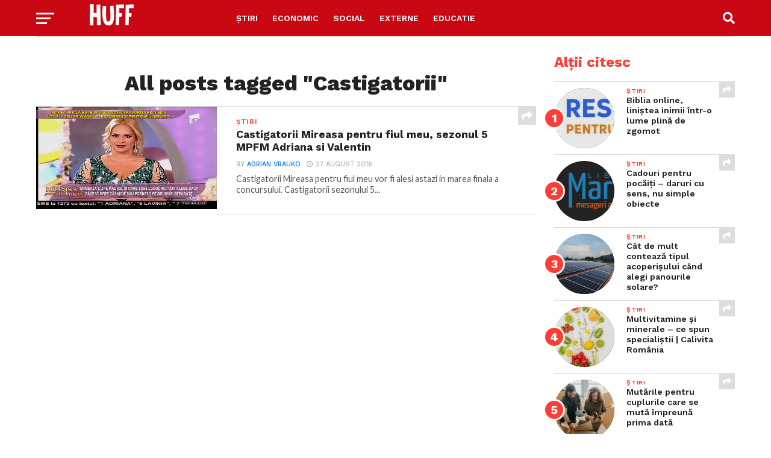

--- FILE ---
content_type: text/html; charset=utf-8
request_url: https://www.google.com/recaptcha/api2/aframe
body_size: 267
content:
<!DOCTYPE HTML><html><head><meta http-equiv="content-type" content="text/html; charset=UTF-8"></head><body><script nonce="HXsLe3tu_RURzp1RexjplQ">/** Anti-fraud and anti-abuse applications only. See google.com/recaptcha */ try{var clients={'sodar':'https://pagead2.googlesyndication.com/pagead/sodar?'};window.addEventListener("message",function(a){try{if(a.source===window.parent){var b=JSON.parse(a.data);var c=clients[b['id']];if(c){var d=document.createElement('img');d.src=c+b['params']+'&rc='+(localStorage.getItem("rc::a")?sessionStorage.getItem("rc::b"):"");window.document.body.appendChild(d);sessionStorage.setItem("rc::e",parseInt(sessionStorage.getItem("rc::e")||0)+1);localStorage.setItem("rc::h",'1768857331839');}}}catch(b){}});window.parent.postMessage("_grecaptcha_ready", "*");}catch(b){}</script></body></html>